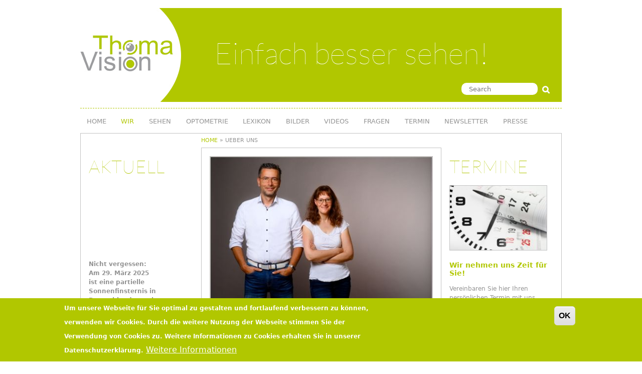

--- FILE ---
content_type: text/html; charset=UTF-8
request_url: http://piwik.thomavision.de/ueber-uns
body_size: 9362
content:
<!DOCTYPE html>
<html lang="de" dir="ltr" prefix="content: http://purl.org/rss/1.0/modules/content/  dc: http://purl.org/dc/terms/  foaf: http://xmlns.com/foaf/0.1/  og: http://ogp.me/ns#  rdfs: http://www.w3.org/2000/01/rdf-schema#  schema: http://schema.org/  sioc: http://rdfs.org/sioc/ns#  sioct: http://rdfs.org/sioc/types#  skos: http://www.w3.org/2004/02/skos/core#  xsd: http://www.w3.org/2001/XMLSchema# ">
  <head>
    <meta charset="utf-8" />
<meta name="description" content="Wir möchten Sie hier über unser Leistungsangebot und unsere Spezialisierungen in der Augenoptik informieren." />
<meta name="abstract" content="Wir möchten Sie hier über unser Leistungsangebot und unsere Spezialisierungen in der Augenoptik informieren." />
<meta name="keywords" content="Optiker, kontaktlinsen, brillen, münchen, winkelfehlsichtigkeit, augenoptiker, Optometrie, Gleitsichtgläser, Gleitsichtbrillen" />
<link rel="canonical" href="http://piwik.thomavision.de/ueber-uns" />
<meta http-equiv="content-language" content="de" />
<meta name="referrer" content="no-referrer" />
<meta name="Generator" content="Drupal 9 (https://www.drupal.org)" />
<meta name="MobileOptimized" content="width" />
<meta name="HandheldFriendly" content="true" />
<meta name="viewport" content="width=device-width, initial-scale=1.0" />
<style>div#sliding-popup, div#sliding-popup .eu-cookie-withdraw-banner, .eu-cookie-withdraw-tab {background: #b1c700} div#sliding-popup.eu-cookie-withdraw-wrapper { background: transparent; } #sliding-popup h1, #sliding-popup h2, #sliding-popup h3, #sliding-popup p, #sliding-popup label, #sliding-popup div, .eu-cookie-compliance-more-button, .eu-cookie-compliance-secondary-button, .eu-cookie-withdraw-tab { color: #ffffff;} .eu-cookie-withdraw-tab { border-color: #ffffff;}</style>
<link rel="icon" href="/themes/custom/thomavision/favicon.ico" type="image/vnd.microsoft.icon" />
<script>window.a2a_config=window.a2a_config||{};a2a_config.callbacks=[];a2a_config.overlays=[];a2a_config.templates={};</script>

    <title>Optometrie Winkelfehlsichtigkeit MKH München | ThomaVision</title>
    <link rel="stylesheet" media="all" href="/sites/default/files/css/css_gju6pz0b1j7OOQkfQZyY9ktk5BxEdMCvBQBRh16lzX0.css" />
<link rel="stylesheet" media="all" href="/sites/default/files/css/css_Y36HeLKTdmI26llSWzGqlRHRJNFkb5dVoTUVg_4cSp4.css" />
<link rel="stylesheet" media="all" href="//maxcdn.bootstrapcdn.com/font-awesome/4.6.3/css/font-awesome.min.css" />
<link rel="stylesheet" media="all" href="/themes/custom/thomavision/css/fonts.css" />
<link rel="stylesheet" media="all" href="/sites/default/files/css/css_8__dhyEYP_5wmOrZXRUufoSkXNiHCMuLFV2pp0-Flrw.css" />

    <script src="/sites/default/files/js/js_Oeggx3cPVt0sTWzxjEOhqlwJW5WWh6xNfgMl--g6gso.js"></script>

    <meta name="google-site-verification" content="E2xkCfZULvGVZrjk3-UsqNmcOjg-Znxgy9r-GwhRub4" />   
  </head>
  <body class="path-node page-node-type-page">
    <a href="#main-content" class="visually-hidden focusable skip-link">
      Direkt zum Inhalt
    </a>
    
      <div class="dialog-off-canvas-main-canvas" data-off-canvas-main-canvas>
    <div class="container">


  <header id="header" role="banner" class="clearfix">
      
  
      <a href="/" title="Home" rel="home" class="site-logo">
      <img src="/themes/custom/thomavision/logo.png" alt="Home" />
    </a>
          <div class="site-slogan">Einfach besser sehen!</div>
  <div id="block-responsivemenumobileicon" class="responsive-menu-toggle-wrapper responsive-menu-toggle block block-responsive-menu">
  
    
  
      <a id="toggle-icon" class="toggle responsive-menu-toggle-icon" title="Menu" href="#off-canvas">
  <span class="icon"></span><span class="label">Menü</span>
</a>
  </div>
<div class="search-block-form block block-search container-inline" data-drupal-selector="search-block-form" id="block-suchformular" role="search">
  
    
      <form action="/search/node" method="get" id="search-block-form" accept-charset="UTF-8">
  <div class="js-form-item form-item js-form-type-search form-type-search js-form-item-keys form-item-keys form-no-label">
        <input title="Geben Sie die Begriffe ein, nach denen Sie suchen." placeholder="Search" data-drupal-selector="edit-keys" type="search" id="edit-keys" name="keys" value="" size="15" maxlength="128" class="form-search" />

        </div>
<div data-drupal-selector="edit-actions" class="form-actions js-form-wrapper form-wrapper" id="edit-actions"><button class="fa fa-search button js-form-submit form-submit" data-drupal-selector="edit-submit" type="submit" id="edit-submit" value="Search"><span class="label">Search</span></button>
</div>

</form>

  </div>


  </header>

  <div class="main-menu-wrapper">
    <!--nav id ="main-menu" class="navigation" role="navigation">
      
    </nav-->

            <div id="block-horizontalmenu" class="block block-responsive-menu">
  
    
  
      <nav class="responsive-menu-block-wrapper">
  
              <ul id="horizontal-menu" class="horizontal-menu">
                    <li class="menu-item">
        <a href="/" title="Warum Sie auf Optometrie vertrauen sollten?" data-drupal-link-system-path="&lt;front&gt;">HOME</a>
              </li>
                <li class="menu-item menu-item--expanded menu-item--active-trail">
        <a href="/ueber-uns" title="Über Uns" data-drupal-link-system-path="node/9" class="is-active">WIR</a>
                                <ul class="menu sub-nav">
                    <li class="menu-item">
        <a href="/holger-thoma" title="Holger Thoma - Lebenslauf" data-drupal-link-system-path="node/81">Holger Thoma</a>
              </li>
                <li class="menu-item">
        <a href="/doreen-adrian" title="Doreen Adrian - Lebenslauf" data-drupal-link-system-path="node/82">Doreen Adrian</a>
              </li>
                <li class="menu-item">
        <a href="/ladengeschaeft" title="ThomaVision Ladengeschäft" data-drupal-link-system-path="node/83">Ladengeschäft</a>
              </li>
        </ul>
  
              </li>
                <li class="menu-item menu-item--expanded">
        <a href="/sehen/optiker-muenchen" title="Premium-Sehen &quot;made in Germany&quot; beim Optiker ThomaVision in München" data-drupal-link-system-path="node/157">SEHEN</a>
                                <ul class="menu sub-nav">
                    <li class="menu-item menu-item--collapsed">
        <a href="/sehen/brillen-muenchen" title="Brillen" data-drupal-link-system-path="node/13">BRILLEN</a>
              </li>
                <li class="menu-item menu-item--collapsed">
        <a href="/sehen/kontaktlinsen-muenchen" title="Kontaklinsen" data-drupal-link-system-path="node/15">KONTAKTLINSEN</a>
              </li>
                <li class="menu-item">
        <a href="/sehen/vergroessernde-sehhilfen" title="Vergrössernde Sehhilfen" data-drupal-link-system-path="node/16">VERGRÖSSERNDE SEHHILFEN</a>
              </li>
        </ul>
  
              </li>
                <li class="menu-item menu-item--expanded">
        <a href="/optometrie-muenchen" title="Die Optometrie" data-drupal-link-system-path="node/17">OPTOMETRIE</a>
                                <ul class="menu sub-nav">
                    <li class="menu-item">
        <a href="/optometrie/sehtest-bei-erwachsenen" title="Sehtests bei Erwachsenen" data-drupal-link-system-path="node/18">Sehtests bei Erwachsenen</a>
              </li>
                <li class="menu-item">
        <a href="/optometrie/sehtest-bei-kindern" title="Sehtests bei Kindern" data-drupal-link-system-path="node/19">Sehtests bei Kindern</a>
              </li>
                <li class="menu-item">
        <a href="/optometrie/winkelfehlsichtigkeit-muenchen" title="Winkelfehlsichtigkeit" data-drupal-link-system-path="node/20">Winkelfehlsichtigkeit</a>
              </li>
        </ul>
  
              </li>
                <li class="menu-item">
        <a href="/lexikon" title="Unser Lexikon" data-drupal-link-system-path="node/2">LEXIKON</a>
              </li>
                <li class="menu-item">
        <a href="/bilder" data-drupal-link-system-path="bilder">Bilder</a>
              </li>
                <li class="menu-item">
        <a href="/videos" data-drupal-link-system-path="videos">Videos</a>
              </li>
                <li class="menu-item">
        <a href="/fragen" data-drupal-link-system-path="fragen">Fragen</a>
              </li>
                <li class="menu-item">
        <a href="/termine" title="Terminvereinbarung" data-drupal-link-system-path="node/65">TERMIN</a>
              </li>
                <li class="menu-item">
        <a href="/newsletter" title="Abonnieren Sie jetzt den ThomaVision Newsletter" data-drupal-link-system-path="node/59">NEWSLETTER</a>
              </li>
                <li class="menu-item">
        <a href="/presse" title="Die Presse über uns" data-drupal-link-system-path="node/91">PRESSE</a>
              </li>
        </ul>
  


</nav>
  </div>


      </div>

  <div class="highlighted">
      <div data-drupal-messages-fallback class="hidden"></div>


  </div>

  <main id="main" role="main">

            <div id="block-breadcrumbs" class="block block-system">
  
    
  
        <nav role="navigation" class="breadcrumb" aria-labelledby="system-breadcrumb">
    <h3 class="visually-hidden">Breadcrumb</h3>
    <ol>
          <li>
                  <a href="/">Home</a>
              </li>
          <li>
                  ueber uns
              </li>
        </ol>
  </nav>

  </div>


    
        <div id="content">

      
            

      

      
        <div id="block-hauptseiteninhalt" class="block block-system">
  
    
  
      
<article role="article" about="/ueber-uns" class="node node--id-9 node--type-page node--view-mode-full">
  <div class="content-header box">
    
  <div class="field field--name-field-page-keyvisual field--type-image field--label-hidden field__items">
        <div class="field__item">  <img loading="lazy" src="/sites/default/files/34057-4278_0.jpg" width="452" height="303" alt="" typeof="foaf:Image" />

</div>
  </div>
    
    <h1 class="page-title"><span class="field field--name-title field--type-string field--label-hidden">Über Uns</span>
</h1>
    

    
      </div>

  <section class="node__content">
    
  <div class="clearfix text-formatted field field--name-body field--type-text-with-summary field--label-hidden field__items">
        <div class="field__item"><p>Wir möchten Sie hier über unser Leistungsangebot und unsere Spezialisierungen in der Augenoptik informieren.</p>

<h2>Unsere Schwerpunkte</h2>

<p>Wir haben uns auf die exakte Vermessung der Augen und des Zusammenspiels der Augen, der <a data-entity-type="node" data-entity-uuid="87c93aad-d251-4e1d-9a14-45e5960583ab" href="//piwik.thomavision.de/optometrie-muenchen" title="Die Optometrie">Optometrie</a>, spezialisiert. Seit über 12 Jahren haben wir uns diesem Schwerpunkt gewidmet. Wir konnten mit weit mehr als 14.000 großen und kleinen Kunden unsere Erfahrung und Wissen im Bereich Augenoptik, Optometrie und Kontaktlinsen ausbauen und verbessern. Wir konnten sehr vielen unserer zufriedenen Kunden zu einem besseren und vor allem entspannterem Sehen verhelfen. Selbst bei Sehproblemen, die seit vielen Jahren oder gar Jahrzehnten scheinbar „unlösbar“ waren, konnten wir unseren Kunden erfolgreich helfen.</p>

<h2>Der Unterschied</h2>

<p>Bei den gängigen Sehtest und Augenuntersuchungen wird ausschließlich getestet, ob jedes Auge für sich alleine gut sehen kann (monokularer Sehtest), ob und wie die beiden Augen zusammen arbeiten wird hierbei jedoch vernachlässigt und nicht getestet, oftmals als nicht notwendig bezeichnet.</p>

<p><img alt="Winkelfehlsichtigkeit Optometrie Augenoptiker Kontaktlinsenspezialist Gleitsichtbrillen Gleitsichtgläser" class="greyborder" data-entity-type="" data-entity-uuid="" src="//piwik.thomavision.de/sites/default/files/Messbrille_Augenoptiker_Muenchen.jpg" style="width: 450px; height: 230px;" /></p>

<p>Für unsere sehr ausführliche und genaue <a href="//piwik.thomavision.de/optometrie/sehtest-bei-erwachsenen">optometrische Augenvermessung</a> (MKH) und die anschließende Seh-Beratung nehmen wir uns für jeden einzelnen Kunden eine Stunde Zeit. In dieser Stunde kommen wir den vielfältigen Sehfehlern auf die Spur und können daran analysieren ob und was getan werden kann. In dieser optometrischen Augenvermessung inbegriffen ist auch die qualitative Messung der 3-D-Sehens (Stereopsis) des Kontrastsehens und des Farbensehens, was bei vielen unserer Kunden noch nie gemessen wurde.</p>

<p>Das könnte Sie auch interessieren: <a href="//piwik.thomavision.de/sehen/kontaktlinsen-muenchen">Kontaktlinsen München</a>.</p>
</div>
  </div>
  </section>

</article>

  </div>



      
    </div>
    
          <aside id="left" class="sidebar">
          <div id="block-thomavision-block-1" class="block block-block-content">
  
      <h3>AKTUELL</h3>
    
  
      
  <div class="clearfix text-formatted field field--name-body field--type-text-with-summary field--label-hidden field__items">
        <div class="field__item"><p> </p><a href="https://www.fernrohrland-online.de/out/dd_roxive/img/dot.png"><img src="https://www.fernrohrland-online.de/out/dd_roxive/img/dot.png" width="36.33%" /></a><p> </p><h5><strong>Nicht vergessen:</strong></h5><h5><strong>Am 29. März 2025</strong></h5><h5><strong>ist eine partielle </strong></h5><h5><strong>Sonnenfinsternis in</strong></h5><h5><strong>Deutschland zu sehen.</strong></h5><h5><strong>Wir haben die Sonnen-</strong></h5><h5><strong>finsternisbrille hierzu. </strong><a href="http://www.thomavision.de/aktuell" title="Aktuell"><strong>Mehr</strong></a></h5><p> </p></div>
  </div>
  </div>
<div id="block-thomavision-block-5" class="block block-block-content">
  
      <h3>NEWS</h3>
    
  
      
  <div class="clearfix text-formatted field field--name-body field--type-text-with-summary field--label-hidden field__items">
        <div class="field__item"><p>
	<a href="//server1.thomavision.de/newsletter"><img alt="Optiker Brillen Ray Ban Kontaktlinsen München " class="greyborder" src="//server1.thomavision.de/sites/default/files/Newsletter_Augenoptiker_Muenchen_1.jpg" style="width: 195px; height: 130px;" title="jetzt Termin vereinbaren!" /></a></p>
<h4>
	Newsletter bestellen.</h4>
<p>
	Sie möchten immer auf dem Laufenden bleiben und über Neuigkeiten informiert werden, dann abonnieren Sie unseren Newsletter <a href="//server1.thomavision.de/newsletter"><span style="color: rgb(183, 199, 0);" title="jetzt Termin vereinbaren!">...hier</span></a></p>
</div>
  </div>
  </div>
<nav role="navigation" aria-labelledby="block-thomavision-menu-menu" id="block-thomavision-menu" class="block block-menu navigation menu--menu-menu-leftside">
            
  <h3 class="visually-hidden" id="block-thomavision-menu-menu">Menü Links</h3>
  

        


              <ul class="menu menu--level-root">
                                    <li  class="first">
                    <a href="/unsere-reichweite" title="UNSERE REICHWEITE" data-drupal-link-system-path="node/23">Unsere Reichweite</a>
                
          </li>
                                <li >
                    <a href="/referenzen" title="Referenzen" data-drupal-link-system-path="node/89">Referenzen</a>
                
          </li>
                                <li >
                    <a href="/links" title="Links" data-drupal-link-system-path="node/69">Links</a>
                
          </li>
                                <li >
                    <a href="/kontakt" title="Kontakt" data-drupal-link-system-path="node/67">Kontakt</a>
                
          </li>
                                <li >
                    <a href="/anfahrt" title="So finden Sie zu uns!" data-drupal-link-system-path="node/70">Anfahrt</a>
                
          </li>
                                <li >
                    <a href="/datenschutz" data-drupal-link-system-path="node/1254">Datenschutz</a>
                
          </li>
                                <li  class="last">
                    <a href="/impressum" title="Impressum" data-drupal-link-system-path="node/66">Impressum</a>
                
          </li>
          </ul>
  


  </nav>


      </aside>
    
          <aside id="right" class="sidebar">
          <div id="block-thomavision-block" class="block block-block-content">
  
      <h3>TERMINE</h3>
    
  
      
  <div class="clearfix text-formatted field field--name-body field--type-text-with-summary field--label-hidden field__items">
        <div class="field__item"><p><a href="//server1.thomavision.de/termine"><img alt="Termine Optiker München" class="greyborder" data-entity-type="" data-entity-uuid="" src="//server1.thomavision.de/sites/default/files/Termine_Augenoptiker_Muenchen_2.jpg" style="width: 195px; height: 130px;" /></a></p>

<h4>Wir nehmen uns Zeit für Sie!</h4>

<p>Vereinbaren Sie hier Ihren persönlichen Termin mit uns. <a data-entity-type="node" data-entity-uuid="50f0e812-10d3-480e-bc20-23221f8bffcc" href="//server1.thomavision.de/termine" title="Terminvereinbarung"><span style="color: rgb(177, 199, 0);">...zum Terminkalender</span></a></p>
</div>
  </div>
  </div>
<div id="block-thomavision-block-2" class="block block-block-content">
  
      <h3>KONTAKT</h3>
    
  
      
  <div class="clearfix text-formatted field field--name-body field--type-text-with-summary field--label-hidden field__items">
        <div class="field__item"><p><a href="//server1.thomavision.de/kontakt"><img alt="Optiker Brillen Ray Ban München" class="greyborder" data-entity-type="" data-entity-uuid="" src="//server1.thomavision.de/sites/default/files/Kontakt-Optiker-Brillen-Ray-Ban-Muenchen.jpeg" style="width: 195px; height: 130px;" /></a></p>

<h4>Ihr Kontakt zu uns:</h4>

<p>Tel.: 089/37919449<br />
E-Mail: info@thomavision.de<br /><br /><strong>Öffnungszeiten:<br />
Mo - Fr: 09:00 - 18:30<br />
Sa:         09:00 - 14:00</strong><br />
und nach Vereinbarung<br /><br />
Rosenheimer Straße 87<br />
81667 München<br /><a href="//server1.thomavision.de/kontakt"><span style="color: rgb(177, 199, 0);">...mehr</span></a></p>
</div>
  </div>
  </div>
<div id="block-googlebewertungen" class="block block-block-content">
  
    
  
      
  <div class="clearfix text-formatted field field--name-body field--type-text-with-summary field--label-hidden field__items">
        <div class="field__item"><h3>Top-Bewertungen:</h3>

<p><a href="https://www.google.com/search?q=ThomaVision,+Rosenheimer+Str.+87,+81667+M%C3%BCnchen,+Deutschland&amp;ludocid=10606308156610757745#lrd=0x479ddf78ad8b4f19:0x93312d12e51cc471,1," id="" rel="" target="_blank" title="ThomaVision Bewertungen"><img alt="Bester Optiker Münchens" data-entity-type="file" data-entity-uuid="1ed4125f-9ee3-43d7-805d-c0aecc74a8b3" src="//sitemaps.thomavision.de/sites/default/files/inline-images/Bewertungen%20ThomaVision.jpg" /></a></p>

<p>Über 100 Kunden bewerten <strong>Thomavision</strong> bei Google mit <strong>5</strong> Sternen!</p>
</div>
  </div>
  </div>


      </aside>
    
  </main>

  <footer id="footer" role="footer">

    
    
  </footer>

</div>

  </div>

    <div class="off-canvas-wrapper"><div id="off-canvas">
              <ul>
              <li class="menu-item--_e77fc6b-03ce-4d27-9c5a-de762726b162 menu-name--menu-topmenu">
        <a href="/" title="Warum Sie auf Optometrie vertrauen sollten?" data-drupal-link-system-path="&lt;front&gt;">HOME</a>
              </li>
          <li class="menu-item--_fe22227-edcd-4be2-873e-fd688382f1eb menu-name--menu-topmenu">
        <a href="/ueber-uns" title="Über Uns" data-drupal-link-system-path="node/9" class="is-active">WIR</a>
                                <ul>
              <li class="menu-item--ee34411c-8cf7-472b-ac2a-2887b3ece009 menu-name--menu-topmenu">
        <a href="/holger-thoma" title="Holger Thoma - Lebenslauf" data-drupal-link-system-path="node/81">Holger Thoma</a>
              </li>
          <li class="menu-item--d3c7dacf-8853-4810-b0ce-71b916b09555 menu-name--menu-topmenu">
        <a href="/doreen-adrian" title="Doreen Adrian - Lebenslauf" data-drupal-link-system-path="node/82">Doreen Adrian</a>
              </li>
          <li class="menu-item--_55ddb78-bbd0-475d-99fb-cd7f0e82387b menu-name--menu-topmenu">
        <a href="/ladengeschaeft" title="ThomaVision Ladengeschäft" data-drupal-link-system-path="node/83">Ladengeschäft</a>
              </li>
        </ul>
  
              </li>
          <li class="menu-item--f361640e-3b24-411f-8e85-9f5040fab254 menu-name--menu-topmenu">
        <a href="/sehen/optiker-muenchen" title="Premium-Sehen &quot;made in Germany&quot; beim Optiker ThomaVision in München" data-drupal-link-system-path="node/157">SEHEN</a>
                                <ul>
              <li class="menu-item--_65f56d1-9c56-4005-b191-52974e8ce635 menu-name--menu-topmenu">
        <a href="/sehen/brillen-muenchen" title="Brillen" data-drupal-link-system-path="node/13">BRILLEN</a>
                                <ul>
              <li class="menu-item--e98087cf-1540-4a4d-97dd-029d13397c1d menu-name--menu-topmenu">
        <a href="/sehen/brillen/glaeser/gleitsichtglaeser" data-drupal-link-system-path="node/99">Gleitsichtgläser</a>
              </li>
          <li class="menu-item--_2a1e58e-20a1-4ef1-9307-90b086ca3acb menu-name--menu-topmenu">
        <a href="/sehen/brillen/glaeser/autofahrer" data-drupal-link-system-path="node/100">Autofahren</a>
              </li>
          <li class="menu-item--_320afff-a42b-4f8e-9d56-4796b3e9eded menu-name--menu-topmenu">
        <a href="/sehen/brillen/glaeser/arbeitsplatz" data-drupal-link-system-path="node/101">Arbeitsplatz und Büro</a>
              </li>
          <li class="menu-item--c2acef0a-27d3-4bca-b043-7a10d75600e3 menu-name--menu-topmenu">
        <a href="/sehen/brillen/glaeser/brillenglaeser-muenchen" data-drupal-link-system-path="node/102">hohe Sehansprüche</a>
              </li>
          <li class="menu-item--_29f2d3d-1fac-4200-8718-25a343bf1b89 menu-name--menu-topmenu">
        <a href="/chromagen-brillenglaeser" data-drupal-link-system-path="node/1174">Chromagen-Gläser</a>
              </li>
          <li class="menu-item--d19a02cc-239d-48df-a61d-e6f32924f5af menu-name--menu-topmenu">
        <a href="/sehen/brillen/glaeser/fuer-gewoelbte-fassungen" data-drupal-link-system-path="node/103">GEWÖLBTE BRILLEN</a>
              </li>
          <li class="menu-item--_9f72721-f93d-4404-94fb-08722b5a1534 menu-name--menu-topmenu">
        <a href="/sehen/brillen/glaeser/sonnenbrillen-muenchen" data-drupal-link-system-path="node/104">Sonnenbrillen</a>
              </li>
          <li class="menu-item--ba5843e3-38b3-4150-a93e-fdbb9da51007 menu-name--menu-topmenu">
        <a href="/sehen/brillen/brillenabo" data-drupal-link-system-path="node/350">Brillen-Abo</a>
              </li>
          <li class="menu-item--ad68830a-7e2c-44ac-acb3-f15d5ec98ed0 menu-name--menu-topmenu">
        <a href="/sehen/brillen/brillenversicherung" title="/sehen/brillen/brillenversicherung" data-drupal-link-system-path="node/349">Brillenversicherung</a>
              </li>
          <li class="menu-item--df35e4e3-9414-4e66-8524-017ac38a2b5c menu-name--menu-topmenu">
        <a href="/sehen/brillen/entspiegelungen" data-drupal-link-system-path="node/873">Entspiegelungen</a>
              </li>
        </ul>
  
              </li>
          <li class="menu-item--_a777900-32ad-4c97-b499-7d5331edaf96 menu-name--menu-topmenu">
        <a href="/sehen/kontaktlinsen-muenchen" title="Kontaklinsen" data-drupal-link-system-path="node/15">KONTAKTLINSEN</a>
                                <ul>
              <li class="menu-item--bd7b79d2-a64f-43de-a6d9-ec6cdc4f723d menu-name--menu-topmenu">
        <a href="/sehen/kontaktlinsen/tageslinsen" title="Tageslinsen" data-drupal-link-system-path="node/110">Tageslinsen</a>
              </li>
          <li class="menu-item--_11f7be8-3e53-4639-9a8c-883b6198d655 menu-name--menu-topmenu">
        <a href="/sehen/kontaktlinsen/wochen-linsen" data-drupal-link-system-path="node/111">Zwei Wochenlinsen</a>
              </li>
          <li class="menu-item--_d76aab4-0874-4668-be26-95a3415f501e menu-name--menu-topmenu">
        <a href="/sehen/kontaktlinsen/monatslinsen" data-drupal-link-system-path="node/112">Monatslinsen</a>
              </li>
          <li class="menu-item--_ab0a10c-59e0-4acb-aa34-6d1ee5302566 menu-name--menu-topmenu">
        <a href="/sehen/kontaktlinsen/mehrstaerkenlinsen" title="multifokale Kontaktlinsen" data-drupal-link-system-path="node/114">MEHRSTÄRKENLINSEN</a>
              </li>
          <li class="menu-item--_dfd0a17-4c69-4ad7-aaa0-df6c00266a11 menu-name--menu-topmenu">
        <a href="/sehen/kontaktlinsen/formstabile-linsen" data-drupal-link-system-path="node/115">formstabile Linsen</a>
              </li>
          <li class="menu-item--_813798f-15f6-4ac3-aa4f-4ef1899c96c6 menu-name--menu-topmenu">
        <a href="/sehen/kontaktlinsen/keratokonus" data-drupal-link-system-path="node/117">Keratokonus Linsen</a>
              </li>
          <li class="menu-item--_a514ace-d728-4a06-8444-70724208be2a menu-name--menu-topmenu">
        <a href="/sehen/kontaktlinsen/chromagenlinsen" data-drupal-link-system-path="node/1175">Chromagen Linsen</a>
              </li>
          <li class="menu-item--_aa1432a-7517-4b27-a320-3774831b8888 menu-name--menu-topmenu">
        <a href="/sehen/kontaktlinsen/kontaktlinsen-abo" data-drupal-link-system-path="node/818">KONTAKTLINSEN-ABO</a>
              </li>
          <li class="menu-item--_2bf1b1b-d66f-451c-9f45-a26086887435 menu-name--menu-topmenu">
        <a href="/sehen/kontaktlinsen/kontaktlinsenpflege" data-drupal-link-system-path="node/351">Kontaktlinsenpflege</a>
              </li>
        </ul>
  
              </li>
          <li class="menu-item--dfe01e67-1925-442b-8972-6317e17335b0 menu-name--menu-topmenu">
        <a href="/sehen/vergroessernde-sehhilfen" title="Vergrössernde Sehhilfen" data-drupal-link-system-path="node/16">VERGRÖSSERNDE SEHHILFEN</a>
              </li>
        </ul>
  
              </li>
          <li class="menu-item--_093d7e8-0097-4c2c-8b16-ea670427e307 menu-name--menu-topmenu">
        <a href="/optometrie-muenchen" title="Die Optometrie" data-drupal-link-system-path="node/17">OPTOMETRIE</a>
                                <ul>
              <li class="menu-item--_d250915-4640-4fed-be8a-67ecc7405448 menu-name--menu-topmenu">
        <a href="/optometrie/sehtest-bei-erwachsenen" title="Sehtests bei Erwachsenen" data-drupal-link-system-path="node/18">Sehtests bei Erwachsenen</a>
              </li>
          <li class="menu-item--_01f74ed-b212-445e-85ed-e522e8ce5a96 menu-name--menu-topmenu">
        <a href="/optometrie/sehtest-bei-kindern" title="Sehtests bei Kindern" data-drupal-link-system-path="node/19">Sehtests bei Kindern</a>
              </li>
          <li class="menu-item--_81c6b45-bb8b-4d33-bde1-22d60a3d2f2e menu-name--menu-topmenu">
        <a href="/optometrie/winkelfehlsichtigkeit-muenchen" title="Winkelfehlsichtigkeit" data-drupal-link-system-path="node/20">Winkelfehlsichtigkeit</a>
              </li>
        </ul>
  
              </li>
          <li class="menu-item--_d71ae75-7468-4d34-80ae-a2b70c1f2b2a menu-name--menu-topmenu">
        <a href="/lexikon" title="Unser Lexikon" data-drupal-link-system-path="node/2">LEXIKON</a>
              </li>
          <li class="menu-item--viewsbilderpage-1 menu-name--menu-topmenu">
        <a href="/bilder" data-drupal-link-system-path="bilder">Bilder</a>
              </li>
          <li class="menu-item--viewsvideospage-1 menu-name--menu-topmenu">
        <a href="/videos" data-drupal-link-system-path="videos">Videos</a>
              </li>
          <li class="menu-item--viewsfaqpage-1 menu-name--menu-topmenu">
        <a href="/fragen" data-drupal-link-system-path="fragen">Fragen</a>
              </li>
          <li class="menu-item--b320a9ac-b2ea-4918-9002-b4a5d82e5b10 menu-name--menu-topmenu">
        <a href="/termine" title="Terminvereinbarung" data-drupal-link-system-path="node/65">TERMIN</a>
              </li>
          <li class="menu-item--ca89d034-31f4-4206-8e10-249c98d38fd7 menu-name--menu-topmenu">
        <a href="/newsletter" title="Abonnieren Sie jetzt den ThomaVision Newsletter" data-drupal-link-system-path="node/59">NEWSLETTER</a>
              </li>
          <li class="menu-item--_df5dc34-07e2-43ad-bb32-c3fe6d9eecd7 menu-name--menu-topmenu">
        <a href="/presse" title="Die Presse über uns" data-drupal-link-system-path="node/91">PRESSE</a>
              </li>
        </ul>
  

</div></div>
    <script type="application/json" data-drupal-selector="drupal-settings-json">{"path":{"baseUrl":"\/","scriptPath":null,"pathPrefix":"","currentPath":"node\/9","currentPathIsAdmin":false,"isFront":false,"currentLanguage":"de"},"pluralDelimiter":"\u0003","suppressDeprecationErrors":true,"responsive_menu":{"position":"right","theme":"theme-dark","pagedim":"pagedim","modifyViewport":true,"use_bootstrap":false,"breakpoint":"all and (min-width: 980px)","drag":false,"superfish":{"active":true,"delay":300,"speed":100,"speedOut":100},"mediaQuery":"all and (min-width: 980px)"},"eu_cookie_compliance":{"cookie_policy_version":"1.0.0","popup_enabled":true,"popup_agreed_enabled":false,"popup_hide_agreed":false,"popup_clicking_confirmation":true,"popup_scrolling_confirmation":false,"popup_html_info":"\u003Cdiv aria-labelledby=\u0022popup-text\u0022  class=\u0022eu-cookie-compliance-banner eu-cookie-compliance-banner-info eu-cookie-compliance-banner--default\u0022\u003E\n  \u003Cdiv class=\u0022popup-content info eu-cookie-compliance-content\u0022\u003E\n        \u003Cdiv id=\u0022popup-text\u0022 class=\u0022eu-cookie-compliance-message\u0022 role=\u0022document\u0022\u003E\n      \u003Cp\u003EUm unsere Webseite f\u00fcr Sie optimal zu gestalten und fortlaufend verbessern zu k\u00f6nnen, verwenden wir Cookies. Durch die weitere Nutzung der Webseite stimmen Sie der Verwendung von Cookies zu. Weitere Informationen zu Cookies erhalten Sie in unserer Datenschutzerkl\u00e4rung.\u003C\/p\u003E\n              \u003Cbutton type=\u0022button\u0022 class=\u0022find-more-button eu-cookie-compliance-more-button\u0022\u003EWeitere Informationen\u003C\/button\u003E\n          \u003C\/div\u003E\n\n    \n    \u003Cdiv id=\u0022popup-buttons\u0022 class=\u0022eu-cookie-compliance-buttons\u0022\u003E\n            \u003Cbutton type=\u0022button\u0022 class=\u0022agree-button eu-cookie-compliance-default-button\u0022\u003EOK\u003C\/button\u003E\n          \u003C\/div\u003E\n  \u003C\/div\u003E\n\u003C\/div\u003E","use_mobile_message":false,"mobile_popup_html_info":"\u003Cdiv aria-labelledby=\u0022popup-text\u0022  class=\u0022eu-cookie-compliance-banner eu-cookie-compliance-banner-info eu-cookie-compliance-banner--default\u0022\u003E\n  \u003Cdiv class=\u0022popup-content info eu-cookie-compliance-content\u0022\u003E\n        \u003Cdiv id=\u0022popup-text\u0022 class=\u0022eu-cookie-compliance-message\u0022 role=\u0022document\u0022\u003E\n      \n              \u003Cbutton type=\u0022button\u0022 class=\u0022find-more-button eu-cookie-compliance-more-button\u0022\u003EWeitere Informationen\u003C\/button\u003E\n          \u003C\/div\u003E\n\n    \n    \u003Cdiv id=\u0022popup-buttons\u0022 class=\u0022eu-cookie-compliance-buttons\u0022\u003E\n            \u003Cbutton type=\u0022button\u0022 class=\u0022agree-button eu-cookie-compliance-default-button\u0022\u003EOK\u003C\/button\u003E\n          \u003C\/div\u003E\n  \u003C\/div\u003E\n\u003C\/div\u003E","mobile_breakpoint":768,"popup_html_agreed":false,"popup_use_bare_css":false,"popup_height":"auto","popup_width":"100%","popup_delay":1000,"popup_link":"https:\/\/www.thomavision.de\/datenschutz","popup_link_new_window":true,"popup_position":false,"fixed_top_position":true,"popup_language":"de","store_consent":false,"better_support_for_screen_readers":false,"cookie_name":"","reload_page":false,"domain":"","domain_all_sites":false,"popup_eu_only":false,"popup_eu_only_js":false,"cookie_lifetime":100,"cookie_session":null,"set_cookie_session_zero_on_disagree":0,"disagree_do_not_show_popup":false,"method":"default","automatic_cookies_removal":true,"allowed_cookies":"","withdraw_markup":"\u003Cbutton type=\u0022button\u0022 class=\u0022eu-cookie-withdraw-tab\u0022\u003EPrivacy settings\u003C\/button\u003E\n\u003Cdiv aria-labelledby=\u0022popup-text\u0022 class=\u0022eu-cookie-withdraw-banner\u0022\u003E\n  \u003Cdiv class=\u0022popup-content info eu-cookie-compliance-content\u0022\u003E\n    \u003Cdiv id=\u0022popup-text\u0022 class=\u0022eu-cookie-compliance-message\u0022 role=\u0022document\u0022\u003E\n      \u003Cp\u003E\u0026lt;h2\u0026gt;We use cookies on this site to enhance your user experience\u0026lt;\/h2\u0026gt;\u0026lt;p\u0026gt;You have given your consent for us to set cookies.\u0026lt;\/p\u0026gt;\u003C\/p\u003E\n\n    \u003C\/div\u003E\n    \u003Cdiv id=\u0022popup-buttons\u0022 class=\u0022eu-cookie-compliance-buttons\u0022\u003E\n      \u003Cbutton type=\u0022button\u0022 class=\u0022eu-cookie-withdraw-button \u0022\u003EWithdraw consent\u003C\/button\u003E\n    \u003C\/div\u003E\n  \u003C\/div\u003E\n\u003C\/div\u003E","withdraw_enabled":false,"reload_options":0,"reload_routes_list":"","withdraw_button_on_info_popup":false,"cookie_categories":[],"cookie_categories_details":[],"enable_save_preferences_button":true,"cookie_value_disagreed":"0","cookie_value_agreed_show_thank_you":"1","cookie_value_agreed":"2","containing_element":"body","settings_tab_enabled":false,"olivero_primary_button_classes":"","olivero_secondary_button_classes":"","close_button_action":"close_banner","open_by_default":true,"modules_allow_popup":true,"hide_the_banner":false,"geoip_match":true},"ajaxTrustedUrl":{"\/search\/node":true},"user":{"uid":0,"permissionsHash":"f498ba6f88bcea2b4bc20d14bc9d1b931953cf9b90248a7d63a1aa70a5d32456"}}</script>
<script src="/sites/default/files/js/js_hFTyR6kbqLrIPxhjKXz6Lo1uavw7nXMASN9xKEAqCdo.js"></script>
<script src="//static.addtoany.com/menu/page.js" async></script>
<script src="/sites/default/files/js/js_Vers5CowONPMXtfXzp46T_JVOFtAtaW77FT5FReYuJk.js"></script>

    <script type="text/javascript" src="https://apis.google.com/js/plusone.js"></script>
    <script data-mce-type="text/javascript">
var gaProperty = 'UA-15587782-2';
var disableStr = 'ga-disable-' + gaProperty;
if (document.cookie.indexOf(disableStr + '=true') > -1) {
  window[disableStr] = true;
}
function gaOptout() {
  document.cookie = disableStr + '=true; expires=Thu, 31 Dec 2099 23:59:59 UTC; path=/';
  window[disableStr] = true;
}
</script>
    <script>
      (function(i,s,o,g,r,a,m){i['GoogleAnalyticsObject']=r;i[r]=i[r]||function(){
      (i[r].q=i[r].q||[]).push(arguments)},i[r].l=1*new Date();a=s.createElement(o),
      m=s.getElementsByTagName(o)[0];a.async=1;a.src=g;m.parentNode.insertBefore(a,m)
      })(window,document,'script','https://www.google-analytics.com/analytics.js','ga');

      ga('create', 'UA-15587782-2', 'auto');
      ga('set', 'anonymizeIp', true);
      ga('send', 'pageview');

    </script>
  </body>
</html>


--- FILE ---
content_type: text/plain
request_url: https://www.google-analytics.com/j/collect?v=1&_v=j102&aip=1&a=2146976281&t=pageview&_s=1&dl=http%3A%2F%2Fpiwik.thomavision.de%2Fueber-uns&ul=en-us%40posix&dt=Optometrie%20Winkelfehlsichtigkeit%20MKH%20M%C3%BCnchen%20%7C%20ThomaVision&sr=1280x720&vp=1280x720&_u=YEBAAEABAAAAACAAI~&jid=709396805&gjid=1957053505&cid=232517901.1769784179&tid=UA-15587782-2&_gid=2132923078.1769784179&_r=1&_slc=1&z=512405712
body_size: -451
content:
2,cG-ZMNBT37MKY